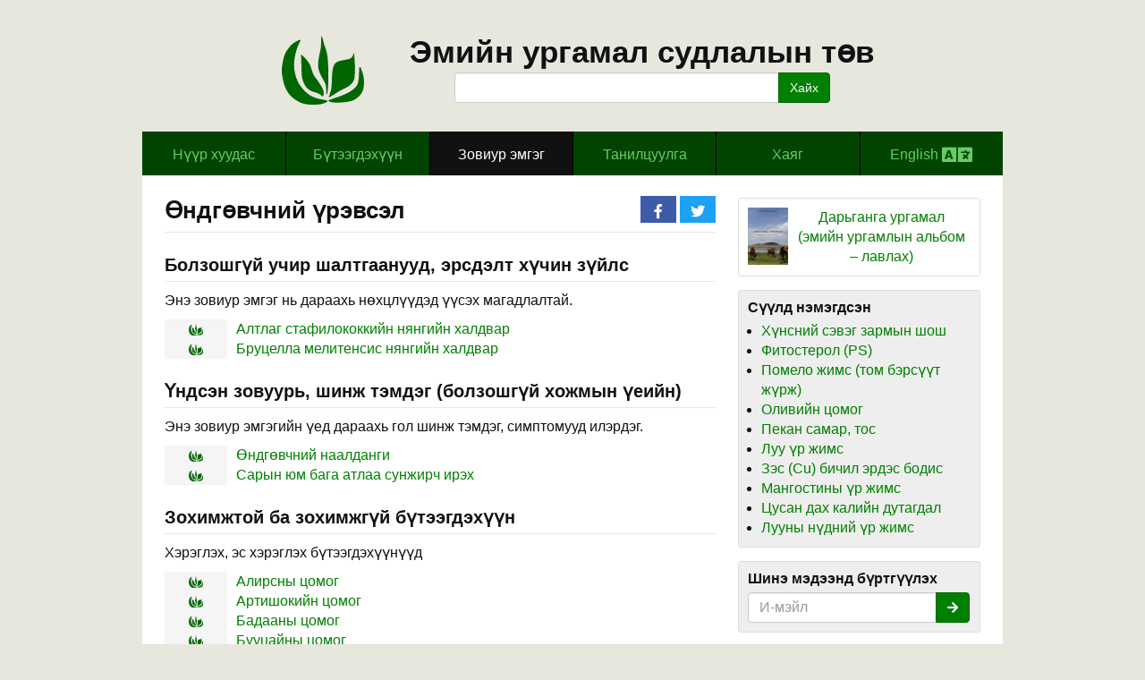

--- FILE ---
content_type: text/html; charset=UTF-8
request_url: https://urgamal.com/syndrome/undguvchnii-urevsel.html
body_size: 9597
content:
<!DOCTYPE html>
<html lang="mn">

<head>
<meta http-equiv="Content-Type" content="text/html; charset=UTF-8" />
<meta name="viewport" content="width=device-width, initial-scale=1, maximum-scale=1, user-scalable=no">

<title>Өндгөвчний үрэвсэл | Эмийн ургамал судлалын төв</title>

<link rel="icon" href="https://urgamal.com/images/logo-bg.png" />
<meta property="og:image" content="https://urgamal.com/images/logo-bg.png" />
<meta property="og:title" content="Өндгөвчний үрэвсэл | Эмийн ургамал судлалын төв" />
<meta name="twitter:card" content="summary_large_image" />

<link rel="alternate" type="application/rss+xml" title="Эмийн ургамал судлалын төв RSS Feed" href="https://urgamal.com/feed/" />
<link rel="pingback" href="https://urgamal.com/xmlrpc.php" />
<meta property="fb:page_id" content="138098496269797" />

<script>
	var _gaq = _gaq || [];
	_gaq.push(['_setAccount', 'UA-4944049-1']);
	_gaq.push(['_trackPageview']);

	(function() {
		var ga = document.createElement('script'); ga.type = 'text/javascript'; ga.async = true;
		ga.src = ('https:' == document.location.protocol ? 'https://ssl' : 'http://www') + '.google-analytics.com/ga.js';
		var s = document.getElementsByTagName('script')[0]; s.parentNode.insertBefore(ga, s);
	})();
</script>

<meta name='robots' content='max-image-preview:large' />
<link rel='stylesheet' id='wp-block-library-css' href='https://urgamal.com/wp-includes/css/dist/block-library/style.min.css?ver=6.3.2' type='text/css' media='all' />
<style id='classic-theme-styles-inline-css' type='text/css'>
/*! This file is auto-generated */
.wp-block-button__link{color:#fff;background-color:#32373c;border-radius:9999px;box-shadow:none;text-decoration:none;padding:calc(.667em + 2px) calc(1.333em + 2px);font-size:1.125em}.wp-block-file__button{background:#32373c;color:#fff;text-decoration:none}
</style>
<style id='global-styles-inline-css' type='text/css'>
body{--wp--preset--color--black: #000000;--wp--preset--color--cyan-bluish-gray: #abb8c3;--wp--preset--color--white: #ffffff;--wp--preset--color--pale-pink: #f78da7;--wp--preset--color--vivid-red: #cf2e2e;--wp--preset--color--luminous-vivid-orange: #ff6900;--wp--preset--color--luminous-vivid-amber: #fcb900;--wp--preset--color--light-green-cyan: #7bdcb5;--wp--preset--color--vivid-green-cyan: #00d084;--wp--preset--color--pale-cyan-blue: #8ed1fc;--wp--preset--color--vivid-cyan-blue: #0693e3;--wp--preset--color--vivid-purple: #9b51e0;--wp--preset--gradient--vivid-cyan-blue-to-vivid-purple: linear-gradient(135deg,rgba(6,147,227,1) 0%,rgb(155,81,224) 100%);--wp--preset--gradient--light-green-cyan-to-vivid-green-cyan: linear-gradient(135deg,rgb(122,220,180) 0%,rgb(0,208,130) 100%);--wp--preset--gradient--luminous-vivid-amber-to-luminous-vivid-orange: linear-gradient(135deg,rgba(252,185,0,1) 0%,rgba(255,105,0,1) 100%);--wp--preset--gradient--luminous-vivid-orange-to-vivid-red: linear-gradient(135deg,rgba(255,105,0,1) 0%,rgb(207,46,46) 100%);--wp--preset--gradient--very-light-gray-to-cyan-bluish-gray: linear-gradient(135deg,rgb(238,238,238) 0%,rgb(169,184,195) 100%);--wp--preset--gradient--cool-to-warm-spectrum: linear-gradient(135deg,rgb(74,234,220) 0%,rgb(151,120,209) 20%,rgb(207,42,186) 40%,rgb(238,44,130) 60%,rgb(251,105,98) 80%,rgb(254,248,76) 100%);--wp--preset--gradient--blush-light-purple: linear-gradient(135deg,rgb(255,206,236) 0%,rgb(152,150,240) 100%);--wp--preset--gradient--blush-bordeaux: linear-gradient(135deg,rgb(254,205,165) 0%,rgb(254,45,45) 50%,rgb(107,0,62) 100%);--wp--preset--gradient--luminous-dusk: linear-gradient(135deg,rgb(255,203,112) 0%,rgb(199,81,192) 50%,rgb(65,88,208) 100%);--wp--preset--gradient--pale-ocean: linear-gradient(135deg,rgb(255,245,203) 0%,rgb(182,227,212) 50%,rgb(51,167,181) 100%);--wp--preset--gradient--electric-grass: linear-gradient(135deg,rgb(202,248,128) 0%,rgb(113,206,126) 100%);--wp--preset--gradient--midnight: linear-gradient(135deg,rgb(2,3,129) 0%,rgb(40,116,252) 100%);--wp--preset--font-size--small: 13px;--wp--preset--font-size--medium: 20px;--wp--preset--font-size--large: 36px;--wp--preset--font-size--x-large: 42px;--wp--preset--spacing--20: 0.44rem;--wp--preset--spacing--30: 0.67rem;--wp--preset--spacing--40: 1rem;--wp--preset--spacing--50: 1.5rem;--wp--preset--spacing--60: 2.25rem;--wp--preset--spacing--70: 3.38rem;--wp--preset--spacing--80: 5.06rem;--wp--preset--shadow--natural: 6px 6px 9px rgba(0, 0, 0, 0.2);--wp--preset--shadow--deep: 12px 12px 50px rgba(0, 0, 0, 0.4);--wp--preset--shadow--sharp: 6px 6px 0px rgba(0, 0, 0, 0.2);--wp--preset--shadow--outlined: 6px 6px 0px -3px rgba(255, 255, 255, 1), 6px 6px rgba(0, 0, 0, 1);--wp--preset--shadow--crisp: 6px 6px 0px rgba(0, 0, 0, 1);}:where(.is-layout-flex){gap: 0.5em;}:where(.is-layout-grid){gap: 0.5em;}body .is-layout-flow > .alignleft{float: left;margin-inline-start: 0;margin-inline-end: 2em;}body .is-layout-flow > .alignright{float: right;margin-inline-start: 2em;margin-inline-end: 0;}body .is-layout-flow > .aligncenter{margin-left: auto !important;margin-right: auto !important;}body .is-layout-constrained > .alignleft{float: left;margin-inline-start: 0;margin-inline-end: 2em;}body .is-layout-constrained > .alignright{float: right;margin-inline-start: 2em;margin-inline-end: 0;}body .is-layout-constrained > .aligncenter{margin-left: auto !important;margin-right: auto !important;}body .is-layout-constrained > :where(:not(.alignleft):not(.alignright):not(.alignfull)){max-width: var(--wp--style--global--content-size);margin-left: auto !important;margin-right: auto !important;}body .is-layout-constrained > .alignwide{max-width: var(--wp--style--global--wide-size);}body .is-layout-flex{display: flex;}body .is-layout-flex{flex-wrap: wrap;align-items: center;}body .is-layout-flex > *{margin: 0;}body .is-layout-grid{display: grid;}body .is-layout-grid > *{margin: 0;}:where(.wp-block-columns.is-layout-flex){gap: 2em;}:where(.wp-block-columns.is-layout-grid){gap: 2em;}:where(.wp-block-post-template.is-layout-flex){gap: 1.25em;}:where(.wp-block-post-template.is-layout-grid){gap: 1.25em;}.has-black-color{color: var(--wp--preset--color--black) !important;}.has-cyan-bluish-gray-color{color: var(--wp--preset--color--cyan-bluish-gray) !important;}.has-white-color{color: var(--wp--preset--color--white) !important;}.has-pale-pink-color{color: var(--wp--preset--color--pale-pink) !important;}.has-vivid-red-color{color: var(--wp--preset--color--vivid-red) !important;}.has-luminous-vivid-orange-color{color: var(--wp--preset--color--luminous-vivid-orange) !important;}.has-luminous-vivid-amber-color{color: var(--wp--preset--color--luminous-vivid-amber) !important;}.has-light-green-cyan-color{color: var(--wp--preset--color--light-green-cyan) !important;}.has-vivid-green-cyan-color{color: var(--wp--preset--color--vivid-green-cyan) !important;}.has-pale-cyan-blue-color{color: var(--wp--preset--color--pale-cyan-blue) !important;}.has-vivid-cyan-blue-color{color: var(--wp--preset--color--vivid-cyan-blue) !important;}.has-vivid-purple-color{color: var(--wp--preset--color--vivid-purple) !important;}.has-black-background-color{background-color: var(--wp--preset--color--black) !important;}.has-cyan-bluish-gray-background-color{background-color: var(--wp--preset--color--cyan-bluish-gray) !important;}.has-white-background-color{background-color: var(--wp--preset--color--white) !important;}.has-pale-pink-background-color{background-color: var(--wp--preset--color--pale-pink) !important;}.has-vivid-red-background-color{background-color: var(--wp--preset--color--vivid-red) !important;}.has-luminous-vivid-orange-background-color{background-color: var(--wp--preset--color--luminous-vivid-orange) !important;}.has-luminous-vivid-amber-background-color{background-color: var(--wp--preset--color--luminous-vivid-amber) !important;}.has-light-green-cyan-background-color{background-color: var(--wp--preset--color--light-green-cyan) !important;}.has-vivid-green-cyan-background-color{background-color: var(--wp--preset--color--vivid-green-cyan) !important;}.has-pale-cyan-blue-background-color{background-color: var(--wp--preset--color--pale-cyan-blue) !important;}.has-vivid-cyan-blue-background-color{background-color: var(--wp--preset--color--vivid-cyan-blue) !important;}.has-vivid-purple-background-color{background-color: var(--wp--preset--color--vivid-purple) !important;}.has-black-border-color{border-color: var(--wp--preset--color--black) !important;}.has-cyan-bluish-gray-border-color{border-color: var(--wp--preset--color--cyan-bluish-gray) !important;}.has-white-border-color{border-color: var(--wp--preset--color--white) !important;}.has-pale-pink-border-color{border-color: var(--wp--preset--color--pale-pink) !important;}.has-vivid-red-border-color{border-color: var(--wp--preset--color--vivid-red) !important;}.has-luminous-vivid-orange-border-color{border-color: var(--wp--preset--color--luminous-vivid-orange) !important;}.has-luminous-vivid-amber-border-color{border-color: var(--wp--preset--color--luminous-vivid-amber) !important;}.has-light-green-cyan-border-color{border-color: var(--wp--preset--color--light-green-cyan) !important;}.has-vivid-green-cyan-border-color{border-color: var(--wp--preset--color--vivid-green-cyan) !important;}.has-pale-cyan-blue-border-color{border-color: var(--wp--preset--color--pale-cyan-blue) !important;}.has-vivid-cyan-blue-border-color{border-color: var(--wp--preset--color--vivid-cyan-blue) !important;}.has-vivid-purple-border-color{border-color: var(--wp--preset--color--vivid-purple) !important;}.has-vivid-cyan-blue-to-vivid-purple-gradient-background{background: var(--wp--preset--gradient--vivid-cyan-blue-to-vivid-purple) !important;}.has-light-green-cyan-to-vivid-green-cyan-gradient-background{background: var(--wp--preset--gradient--light-green-cyan-to-vivid-green-cyan) !important;}.has-luminous-vivid-amber-to-luminous-vivid-orange-gradient-background{background: var(--wp--preset--gradient--luminous-vivid-amber-to-luminous-vivid-orange) !important;}.has-luminous-vivid-orange-to-vivid-red-gradient-background{background: var(--wp--preset--gradient--luminous-vivid-orange-to-vivid-red) !important;}.has-very-light-gray-to-cyan-bluish-gray-gradient-background{background: var(--wp--preset--gradient--very-light-gray-to-cyan-bluish-gray) !important;}.has-cool-to-warm-spectrum-gradient-background{background: var(--wp--preset--gradient--cool-to-warm-spectrum) !important;}.has-blush-light-purple-gradient-background{background: var(--wp--preset--gradient--blush-light-purple) !important;}.has-blush-bordeaux-gradient-background{background: var(--wp--preset--gradient--blush-bordeaux) !important;}.has-luminous-dusk-gradient-background{background: var(--wp--preset--gradient--luminous-dusk) !important;}.has-pale-ocean-gradient-background{background: var(--wp--preset--gradient--pale-ocean) !important;}.has-electric-grass-gradient-background{background: var(--wp--preset--gradient--electric-grass) !important;}.has-midnight-gradient-background{background: var(--wp--preset--gradient--midnight) !important;}.has-small-font-size{font-size: var(--wp--preset--font-size--small) !important;}.has-medium-font-size{font-size: var(--wp--preset--font-size--medium) !important;}.has-large-font-size{font-size: var(--wp--preset--font-size--large) !important;}.has-x-large-font-size{font-size: var(--wp--preset--font-size--x-large) !important;}
.wp-block-navigation a:where(:not(.wp-element-button)){color: inherit;}
:where(.wp-block-post-template.is-layout-flex){gap: 1.25em;}:where(.wp-block-post-template.is-layout-grid){gap: 1.25em;}
:where(.wp-block-columns.is-layout-flex){gap: 2em;}:where(.wp-block-columns.is-layout-grid){gap: 2em;}
.wp-block-pullquote{font-size: 1.5em;line-height: 1.6;}
</style>
<link rel='stylesheet' id='seeds-bootstrap-css' href='https://urgamal.com/wp-content/themes/seeds/css/bootstrap.css?ver=1571847476' type='text/css' media='all' />
<link rel='stylesheet' id='seeds-style-css' href='https://urgamal.com/wp-content/themes/seeds/css/style.css?ver=1763387287' type='text/css' media='all' />
<link rel='stylesheet' id='seeds-fa-css' href='https://urgamal.com/images/fontawesome/css/all.min.css' type='text/css' media='all' />
<script type='text/javascript' src='https://urgamal.com/wp-includes/js/jquery/jquery.min.js?ver=3.7.0' id='jquery-core-js'></script>
<link rel="https://api.w.org/" href="https://urgamal.com/wp-json/" /><link rel="alternate" type="application/json" href="https://urgamal.com/wp-json/wp/v2/posts/1342" /><link rel="EditURI" type="application/rsd+xml" title="RSD" href="https://urgamal.com/xmlrpc.php?rsd" />
<meta name="generator" content="WordPress 6.3.2" />
<link rel="canonical" href="https://urgamal.com/syndrome/undguvchnii-urevsel.html" />
<link rel='shortlink' href='https://urgamal.com/?p=1342' />
<link rel="alternate" type="application/json+oembed" href="https://urgamal.com/wp-json/oembed/1.0/embed?url=https%3A%2F%2Furgamal.com%2Fsyndrome%2Fundguvchnii-urevsel.html" />
<link rel="alternate" type="text/xml+oembed" href="https://urgamal.com/wp-json/oembed/1.0/embed?url=https%3A%2F%2Furgamal.com%2Fsyndrome%2Fundguvchnii-urevsel.html&#038;format=xml" />
<style>
    #nav i.fa { font-size: 1.7em; line-height: 0.8em; vertical-align: top; }
</style>
</head>

<body>

<div id="main" class="container main singular">

<div id="header" class="row hidden-print">
    <div class="col-md-3 logo">
        <a href="/"><img class="logo" src="/images/logo.svg" width="92" height="77" alt="Logo" /></a>
    </div>
    <div class="col-md-9 col-lg-8 text">
        <a href="/">Эмийн ургамал судлалын төв</a>
        <div class="searchform">
<form class="form-group" method="get" action="/">
    <div class="input-group">
        <input class="form-control s" type="text" value="" name="s">
        <div class="input-group-btn">
            <button class="btn btn-primary" type="submit">Хайх</button>
        </div>
    </div>
</form>
</div>
    </div>
</div> <!--header-->

<!--sep-->

<div id="nav" class="row hidden-print">
<ul>

<li class='col-xs-6 col-sm-4 col-md-2 '><a href='/'>Hүүр хуудас</a></li>
<li class='col-xs-6 col-sm-4 col-md-2 '><a href='/product/'>Бүтээгдэхүүн</a></li>
<li class='col-xs-6 col-sm-4 col-md-2 active'><a href='/syndrome/'>Зовиур эмгэг</a></li>
<li class='col-xs-6 col-sm-4 col-md-2 '><a href='/about/'>Танилцуулга</a></li>
<li class='col-xs-6 col-sm-4 col-md-2 '><a href='/contact/'>Хаяг</a></li>
<li class='col-xs-6 col-sm-4 col-md-2 '><a href='?lang=en'>English <i class="fa fa-language"></i></a></li>
</ul>
</div><!--nav-->

<!--sep-->

<div class="content row">



<div class="content-main col-lg-8">

    <article class="post article">
        <div class="social-share">
        <a class="facebook" href="https://www.facebook.com/sharer.php?u=https%3A%2F%2Furgamal.com%2Fsyndrome%2Fundguvchnii-urevsel.html" title="Хуваалцах" rel="noopener" target="_blank"><i class="fab fa-facebook-f"></i></a>
        <a class="twitter" href="https://twitter.com/intent/tweet?url=https%3A%2F%2Furgamal.com%2Fsyndrome%2Fundguvchnii-urevsel.html&text=%D3%A8%D0%BD%D0%B4%D0%B3%D3%A9%D0%B2%D1%87%D0%BD%D0%B8%D0%B9+%D2%AF%D1%80%D1%8D%D0%B2%D1%81%D1%8D%D0%BB" title="Жиргэх" rel="noopener" target="_blank"><i class="fab fa-twitter"></i></a>
    </div>        <h1 id="post-1342">Өндгөвчний үрэвсэл</h1>
		<p class="postmetadata"></p>
<h2 class="section">Болзошгүй учир шалтгаанууд, эрсдэлт хүчин зүйлс</h2>
<p>Энэ зовиур эмгэг нь дараахь нөхцлүүдэд үүсэх магадлалтай.</p>
<ul class="rating-list">
<li><span class="rating"><img width="16" src="/images/logo.png" /></span> <a href="https://urgamal.com/syndrome/staphylococcus-aureus-infection.html" rel="bookmark">Алтлаг стафилококкийн нянгийн халдвар</a></li>
<li><span class="rating"><img width="16" src="/images/logo.png" /></span> <a href="https://urgamal.com/syndrome/brucella-melitensis.html" rel="bookmark">Бруцелла мелитенсис нянгийн халдвар</a></li>
</ul>

<h2 class="section">Үндсэн зовуурь, шинж тэмдэг (болзошгүй хожмын үеийн)</h2>
<p>Энэ зовиур эмгэгийн үед дараахь гол шинж тэмдэг, симптомууд илэрдэг.</p>
<ul class="rating-list">
<li><span class="rating"><img width="16" src="/images/logo.png" /></span> <a href="https://urgamal.com/syndrome/ovarian-adhesions.html" rel="bookmark">Өндгөвчний наалданги</a></li>
<li><span class="rating"><img width="16" src="/images/logo.png" /></span> <a href="https://urgamal.com/syndrome/light-and-prolonged-menstruation.html" rel="bookmark">Сарын юм бага атлаа сунжирч ирэх</a></li>
</ul>

<h2 class="section">Зохимжтой ба зохимжгүй бүтээгдэхүүн</h2>
<p>Хэрэглэх, эс хэрэглэх бүтээгдэхүүнүүд</p>
<ul class="rating-list">
<li><span class="rating"><img width="16" src="/images/logo.png" /></span> <a href="https://urgamal.com/product/herbal-composite-formula-including-cowberry.html" rel="bookmark">Алирсны цомог</a></li>
<li><span class="rating"><img width="16" src="/images/logo.png" /></span> <a href="https://urgamal.com/product/herbal-blend-including-globe-artichoke.html" rel="bookmark">Артишокийн цомог</a></li>
<li><span class="rating"><img width="16" src="/images/logo.png" /></span> <a href="https://urgamal.com/product/herbal-blend-including-leather-bergenia.html" rel="bookmark">Бадааны цомог</a></li>
<li><span class="rating"><img width="16" src="/images/logo.png" /></span> <a href="https://urgamal.com/product/herbal-formula-including-spinach.html" rel="bookmark">Бууцайны цомог</a></li>
<li><span class="rating"><img width="16" src="/images/logo.png" /></span> <a href="https://urgamal.com/product/herbal-formulas-including-snow-lotus-saw-wort.html" rel="bookmark">Вансэмбэрүүний цомог</a></li>
<li><span class="rating"><img width="16" src="/images/logo.png" /></span> <a href="https://urgamal.com/product/silverweed.html" rel="bookmark">Галуун гичгэнэ</a> <i class="fa fa-check-circle" data-tt="av"></i></li>
<li><span class="rating"><img width="16" src="/images/logo.png" /></span> <a href="https://urgamal.com/product/seaweeds.html" rel="bookmark">Далайн байцаа</a></li>
<li><span class="rating"><img width="16" src="/images/logo.png" /></span> <a href="https://urgamal.com/product/foursplit-rhodiola-rt-rq.html" rel="bookmark">Дөрвөлсөн мүгэз /регомбо/</a></li>
<li><span class="rating"><img width="16" src="/images/logo.png" /></span> <a href="https://urgamal.com/product/magnificent-pink.html" rel="bookmark">Жавхаалаг башир (юмдүүжин)</a></li>
<li><span class="rating"><img width="16" src="/images/logo.png" /></span> <a href="https://urgamal.com/product/herbal-blend-including-puncture-vine.html" rel="bookmark">Зангууны цомог</a></li>
<li><span class="rating"><img width="16" src="/images/logo.png" /></span> <a href="https://urgamal.com/product/linden-flowers.html" rel="bookmark">Зөөлөн цагаан модны цэцэг</a></li>
<li><span class="rating"><img width="16" src="/images/logo.png" /></span> <a href="https://urgamal.com/product/hop-cones.html" rel="bookmark">Зөрөгцэцэг</a></li>
<li><span class="rating"><img width="16" src="/images/logo.png" /></span> <a href="https://urgamal.com/product/aloe-vera.html" rel="bookmark">Зуун наст (зууннаст)</a></li>
<li><span class="rating"><img width="16" src="/images/logo.png" /></span> <a href="https://urgamal.com/product/greater-celandine.html" rel="bookmark">Их шүүдэргэнэ</a> <i class="fa fa-check-circle" data-tt="av"></i></li>
<li><span class="rating"><img width="16" src="/images/logo.png" /></span> <a href="https://urgamal.com/product/bird-cherry.html" rel="bookmark">Монос (мойл)</a></li>
<li><span class="rating"><img width="16" src="/images/logo.png" /><img width="16" src="/images/logo.png" /><img width="16" src="/images/logo.png" /></span> <a href="https://urgamal.com/product/white-clover-leaf-and-flowers.html" rel="bookmark">Мөлхөө хошоонгор</a></li>
<li><span class="rating"><img width="16" src="/images/logo.png" /></span> <a href="https://urgamal.com/product/herbal-blend-including-sandy-everlasting.html" rel="bookmark">Мөнхцэцгийн цомог</a></li>
<li><span class="rating"><img width="16" src="/images/logo.png" /></span> <a href="https://urgamal.com/product/tiger-lily-buds-and-bulbs.html" rel="bookmark">Одой сараана</a></li>
<li><span class="rating"><img width="16" src="/images/logo.png" /></span> <a href="https://urgamal.com/product/greater-celandine-oil.html" rel="bookmark">Оливтой шүүдэргэнийн тос</a></li>
<li><span class="rating"><img width="16" src="/images/logo.png" /><img width="16" src="/images/logo.png" /></span> <a href="https://urgamal.com/product/fetid-dragonhead.html" rel="bookmark">Өмхий шимэлдэг</a> <i class="fa fa-check-circle" data-tt="av"></i></li>
<li><span class="rating"><img width="16" src="/images/logo.png" /><img width="16" src="/images/logo.png" /></span> <a href="https://urgamal.com/product/bergen-crass-folia.html" rel="bookmark">Пагдгар бадаан</a></li>
<li><span class="rating"><img width="16" src="/images/logo.png" /></span> <a href="https://urgamal.com/product/gray-alder.html" rel="bookmark">Саарал нүргэс</a></li>
<li><span class="rating"><img width="16" src="/images/logo.png" /></span> <a href="https://urgamal.com/product/herbal-blend-including-tiger-lily.html" rel="bookmark">Сараанын цомог</a></li>
<li><span class="rating"><img width="16" src="/images/logo.png" /></span> <a href="https://urgamal.com/product/raspberry-leaf.html" rel="bookmark">Сахалины бөөрөлзгөнө</a> <i class="fa fa-check-circle" data-tt="av"></i></li>
<li><span class="rating"><img width="16" src="/images/logo.png" /></span> <a href="https://urgamal.com/product/siberian-nitraria-fruits-and-leaf.html" rel="bookmark">Сибирь хармагны үр жимс</a></li>
<li><span class="rating"><img width="16" src="/images/logo.png" /></span> <a href="https://urgamal.com/product/herbal-formula-including-yarrow.html" rel="bookmark">Төлөгчийн цомог</a></li>
<li><span class="rating"><img width="16" src="/images/logo.png" /></span> <a href="https://urgamal.com/product/pasque-flower.html" rel="bookmark">Турчаниновын яргуй</a> <i class="fa fa-check-circle" data-tt="av"></i></li>
<li><span class="rating"><img width="16" src="/images/logo.png" /></span> <a href="https://urgamal.com/product/jujube.html" rel="bookmark">Улаан чавганы үр жимс</a></li>
<li><span class="rating"><img width="16" src="/images/logo.png" /></span> <a href="https://urgamal.com/product/foxtail-like-sophora-root.html" rel="bookmark">Үнэгэн сүүлхэй лидэр</a></li>
<li><span class="rating"><img width="16" src="/images/logo.png" /></span> <a href="https://urgamal.com/product/woolly-panzeria-aeroparts.html" rel="bookmark">Үсхий нохойн хэл (тэмээн ангалзуур)</a> <i class="fa fa-check-circle" data-tt="av"></i></li>
<li><span class="rating"><img width="16" src="/images/logo.png" /><img width="16" src="/images/logo.png" /></span> <a href="https://urgamal.com/product/herbal-formula-including-blackcurrant.html" rel="bookmark">Үхрийн нүдний цомог</a></li>
<li><span class="rating"><img width="16" src="/images/logo.png" /><img width="16" src="/images/logo.png" /><img width="16" src="/images/logo.png" /></span> <a href="https://urgamal.com/product/juniper-berry.html" rel="bookmark">Хонин арц</a></li>
<li><span class="rating"><img width="16" src="/images/logo.png" /></span> <a href="https://urgamal.com/product/herbal-formula-including-fireweed.html" rel="bookmark">Хөвөнтийн цомог</a></li>
<li><span class="rating"><img width="16" src="/images/logo.png" /><img width="16" src="/images/logo.png" /><img width="16" src="/images/logo.png" /></span> <a href="https://urgamal.com/product/field-pennycress.html" rel="bookmark">Хөдөөний бираага</a></li>
<li><span class="rating"><img width="16" src="/images/logo.png" /><img width="16" src="/images/logo.png" /></span> <a href="https://urgamal.com/product/white-deadnettle-aeroparts.html" rel="bookmark">Цагаан маж</a></li>
<li><span class="rating"><img width="16" src="/images/logo.png" /></span> <a href="https://urgamal.com/product/herbal-formulas-including-woolly-panzeria.html" rel="bookmark">Цагаан халгайны цомог</a></li>
<li><span class="rating"><img width="16" src="/images/logo.png" /><img width="16" src="/images/logo.png" /><img width="16" src="/images/logo.png" /></span> <a href="https://urgamal.com/product/iris-rt.html" rel="bookmark">Цахилдаг</a> <i class="fa fa-check-circle" data-tt="av"></i></li>
<li><span class="rating"><img width="16" src="/images/logo.png" /></span> <a href="https://urgamal.com/product/herbal-blend-including-iris.html" rel="bookmark">Цахилдагны цомог</a></li>
<li><span class="rating"><img width="16" src="/images/logo.png" /><img width="16" src="/images/logo.png" /><img width="16" src="/images/logo.png" /></span> <a href="https://urgamal.com/product/herbal-formula-including-angelica-archangelica.html" rel="bookmark">Цооргонын цомог</a></li>
<li><span class="rating"><img width="16" src="/images/logo.png" /></span> <a href="https://urgamal.com/product/licorice-root.html" rel="bookmark">Чихэр өвс</a></li>
<li><span class="rating"><img width="16" src="/images/logo.png" /></span> <a href="https://urgamal.com/product/quaking-aspen.html" rel="bookmark">Чичигнүүр улиангар</a> <i class="fa fa-check-circle" data-tt="av"></i></li>
<li><span class="rating"><img width="16" src="/images/logo.png" /></span> <a href="https://urgamal.com/product/largeleaf-gentian.html" rel="bookmark">Чонын хэл (том навчит дэгд)</a> <i class="fa fa-check-circle" data-tt="av"></i></li>
<li><span class="rating"><img width="16" src="/images/logo.png" /><img width="16" src="/images/logo.png" /><img width="16" src="/images/logo.png" /></span> <a href="https://urgamal.com/product/lupine-clover.html" rel="bookmark">Шошлойрхог хошоонгор</a></li>
<li><span class="rating"><img width="16" src="/images/logo.png" /></span> <a href="https://urgamal.com/product/herbal-blend-including-great-celandine.html" rel="bookmark">Шүүдэргэнийн цомог</a></li>
<li><span class="rating"><img width="16" src="/images/logo.png" /></span> <a href="https://urgamal.com/product/yarrow.html" rel="bookmark">Эгэл төлөгч өвс</a> <i class="fa fa-check-circle" data-tt="av"></i></li>
<li><span class="rating"><img width="16" src="/images/logo.png" /></span> <a href="https://urgamal.com/product/dandelion.html" rel="bookmark">Эмийн багваахай</a> <i class="fa fa-check-circle" data-tt="av"></i></li>
<li><span class="rating"><img width="16" src="/images/logo.png" /></span> <a href="https://urgamal.com/product/fevertree-leaf.html" rel="bookmark">Энхмод</a></li>
<li><span class="rating"><img width="16" src="/images/logo.png" /></span> <a href="https://urgamal.com/product/maize.html" rel="bookmark">Эрдэнэшишийн үр, сахал, тос</a></li>
<li><span class="rating"><img width="16" src="/images/logo.png" /></span> <a href="https://urgamal.com/product/strange-peony-flowers-and-rt.html" rel="bookmark">Ялгуун цээнийн үндэс, согоон сав</a> <i class="fa fa-check-circle" data-tt="av"></i></li>
</ul>

<h2 class="section">Тэмдэглэгээний утга</h2><ul class="rating-list spaced small"><li><span class="rating"><img width="16" src="/images/logo.png" /><img width="16" src="/images/logo.png" /><img width="16" src="/images/logo.png" /></span> <p>Ийм тэмдэг нь эмчилгээний өндөр үр дүнтэй бөгөөд эрдэм шинжилгээний туршилт, судалгаагаар нотлогдсон болохыг илэрхийлнэ.</p></li><li><span class="rating"><img width="16" src="/images/logo.png" /><img width="16" src="/images/logo.png" /></span> <p>Ийм тэмдэг нь хүний биед сайн нөлөөтэй гэдэг нь судалгаагаар нотлогдсон. Гэхдээ бүхэл ургамлын хувьд авч үзвэл 3 одтой бүтээгдэхүүнийг арай гүйцэхгүй аж.</p></li><li><span class="rating"><img width="16" src="/images/logo.png" /></span> <p>Ийм тэмдэг нь эмчилгээ, шим тэжээлийн эерэг үр дүнтэй болохыг илэрхийлнэ. Голдуу ардын уламжлалт практикт олон зуун жилийн турш өргөн хэрэглэгддэг туршлагатай. Туршилтын амьтан дээр судлагдаж сайн нь тогтоогдсон. Өчигдрийн ардын эмчилгээнд хэрэглэдэг байсан эмийн ургамал өнөөдөр шинжлэх ухаанаар нотлогдсон эмчилгээ болдог гэдгийг санаандаа авбал зохино.</p></li><li><span class="rating"><img width="16" src="/images/logo-red.png" /></span> <p>Ийм тэмдэг нь тухайн бүтээгдэхүүнийг хэрэглэх үед, ялангуяа удаан хугацаагаар хэтрүүлэн хэрэглэх үед зарим тохиолдолд үүсэж болзошгүй гаж нөлөөг илэрийлнэ.</p></li><li><span class="rating"><img width="16" src="/images/logo-red.png" /><img width="16" src="/images/logo-red.png" /></span> <p>Ийм тэмдэг нь эмчээр оношлогдсон өвчин, зовуурийн үед тухайн бүтээгдэхүүнийг хэрэглэх нь зохимжгүй гэдгийг илэрхийлнэ.</p></li></ul>
    </article>

		<div class="navigation">
<a href="javascript: history.back()">&laquo; Буцах</a>	</div>


</div><!--content-main-->


<hr class="hidden-lg hidden-print">
<style>
@media (min-width: 992px) { /* screen-lg-min */
    .content-side { position: sticky; top: 1em; }
}
</style>
<div class="content-side col-md-8 col-md-offset-2 col-lg-4 col-lg-offset-0 hidden-print">


<!--div class="sidebox text-center" lang="mn">
Та эмийн ургамлаа өөрөө сонгож мэдэхгүй байгаа бол манай эрүүл мэндийн
асуулгыг бөглөөд илгээнэ үү. Та хариуд нь өөртөө тохирсон
зөвлөмжийг үнэ төлбөргүй авах болно.<br />
<a class="btn btn-primary" style="margin-top: 10px" href="/health-questionnaire/">Эрүүл мэндийн асуулга</a>
</div-->

<div class="sidebox show-lang-mismatch" lang="mn" style="background-color: #fff; text-align:center">
    <a href="/product/dariganga-urgamal.html" style="display: block; float: left; width: 45px">
    <img src="/images/dariganga-urgamal.jpg" style="width: 100%;" alt="Дарьганга ургамал" />
    </a>
    <a style="display: block; margin-left: 50px;" href="/product/dariganga-urgamal.html">
        Дарьганга ургамал<br>
        (эмийн ургамлын альбом – лавлах)
    </a>
    <div class="clearfix"></div>
</div><!--sidebox-->


<div class="sidebox">
<h3 class="widgettitle">Сүүлд нэмэгдсэн</h3>
<ul>
    <li><a href="https://urgamal.com/product/lentils.html">Хүнсний сэвэг зармын шош</a></li>
    <li><a href="https://urgamal.com/product/phytosterols-ps.html">Фитостерол (PS)</a></li>
    <li><a href="https://urgamal.com/product/pomelos-pompelmo.html">Помело жимс (том бэрсүүт жүрж)</a></li>
    <li><a href="https://urgamal.com/product/herbal-formula-including-olive-leaf.html">Оливийн цомог</a></li>
    <li><a href="https://urgamal.com/product/pecan-nuts-and-cold-pressed-pecan-oil.html">Пекан самар, тос</a></li>
    <li><a href="https://urgamal.com/product/dragon-fruit.html">Луу үр жимс</a></li>
    <li><a href="https://urgamal.com/product/copper-cu.html">Зэс (Cu) бичил эрдэс бодис</a></li>
    <li><a href="https://urgamal.com/product/purple-mangosteen-fruit.html">Мангостины үр жимс</a></li>
    <li><a href="https://urgamal.com/product/hypokalaemia.html">Цусан дах калийн дутагдал</a></li>
    <li><a href="https://urgamal.com/product/longan-fruit-dragons-eye.html">Лууны нүдний үр жимс</a></li>
</ul>
</div><!--sidebox-->

<div class="sidebox">
<h3>Шинэ мэдээнд бүртгүүлэх</h3>

<form method="post" class="form-group">
<input type="hidden" value="news_subscription" name="posting">

<div class="input-group">
    <input type="email" value="" name="email" placeholder="И-мэйл" class="form-control">
    <div class="input-group-btn">
        <button class="btn btn-primary" type="submit"> <i class="fa fa-arrow-right"></i></button>
    </div>
</div>
</form>
</div><!--sidebox-->


</div><!--content-side-->


<div class="clear"></div>
</div><!--content-->

<div id="footer" class="row">
    <div class="col-md-6 l">
        <hr class="header-sep">
        Эмийн ургамал судлалын төв © 2026        <br>
        <a href="/contact/">Холбоо барих</a>
        |
        <a href="/feed/">RSS</a>
        |
        Developed by: <a href="https://olzvoi.dev/"><i class="fa fa-code"></i> olzvoi.dev</a>
        <hr class="visible-xs-block visible-sm-block">
    </div>
    <div class="col-md-6 r poem">
            Үүр шөнийн завсар шүүдэр буух навчинд<br>
        Үрэл усан шүүдэрт нь одод гялалзах дэлбээнд<br>
        Үхэлгүй мөнхийн бэлгэдэл Цагаан-Уул цэцгэнд<br>
        Үнэр ялдам агь гангыг эзэгнэнхэн төрлөө би<br>
        <i>&mdash; Б. Явуухулан</i><br>
        <br>
        Бидний эм бидний тойромд байхад<br>
        Бид түүнийг тэнгэрээс хайна<br>
        <i>&mdash; Уильям Шекспир</i>
        </div>
</div><!--footer-->

<!--div style="margin: 15px 0 20px; text-align: center">
    Developed by:
    <img src="https://olzvoi.dev/favicon.png" style="height: 1em; margin-bottom: 0.2em">
    <a href="https://olzvoi.dev/">olzvoi.dev</a>
</div-->


</div><!--main-->

<button class="btn btn-default visible-xs-block menu-toggle"
    onclick="document.body.classList.toggle('menu-show')">
    <span class="fa fa-bars o"></span>
    <span class="fa fa-times x"></span>
</button>

<div style="display:none">Undguvchnii urevsel - Ene zoviur emgeg ni daraahi nuhtsluuded uuseh magadlaltai. - Altlag stafilokokkiin nyangiin haldvar - Brutsyella myelityensis nyangiin haldvar - Ene zoviur emgegiin uyed daraahi gol shinj temdeg, simptomuud ilerdeg. - Undguvchnii naaldangi - Sariin yum baga atlaa sunjirch ireh - Heregleh, es heregleh buteegdehuunuud - Alirsnii tsomog - Artishokiin tsomog - Badaanii tsomog - Buutsainii tsomog - Vansemberuunii tsomog - Galuun gichgene - Dalain baitsaa - Durvulsun mugez /ryegombo/ - Javhaalag bashir (yumduujin) - Zanguunii tsomog - Zuulun tsagaan modnii tsetseg - Zurugtsetseg - Zuun nast (zuunnast) - Ih shuudergene - Monos (moil) - Mulhuu hoshoongor - Munhtsetsgiin tsomog - Odoi saraana - Olivtoi shuudergeniin tos - Umhii shimeldeg - Pagdgar badaan - Saaral nurges - Saraaniin tsomog - Sahalinii buurulzgunu - Sibiri harmagnii ur jims - Tulugchiin tsomog - Turchaninoviin yargui - Ulaan chavganii ur jims - Unegen suulhei lider - Ushii nohoin hel (temeen angalzuur) - Uhriin nudnii tsomog - Honin arts - Huvuntiin tsomog - Huduunii biraaga - TSagaan maj - TSagaan halgainii tsomog - TSahildag - TSahildagnii tsomog - TSoorgoniin tsomog - CHiher uvs - CHichignuur uliangar - CHoniin hel (tom navchit degd) - SHoshloirhog hoshoongor - SHuudergeniin tsomog - Egel tulugch uvs - Emiin bagvaahai - Enhmod - Erdeneshishiin ur, sahal, tos - YAlguun tseeniin undes, sogoon sav - Iim temdeg ni emchilgeenii undur ur duntei buguud erdem shinjilgeenii turshilt, sudalgaagaar notlogdson bolohiig ilerhiilne. - Iim temdeg ni hunii biyed sain nuluutei gedeg ni sudalgaagaar notlogdson. Gehdee buhel urgamliin huvid avch uzvel 3 odtoi buteegdehuuniig arai guitsehgui aj. - Iim temdeg ni emchilgee, shim tejeeliin eyereg ur duntei bolohiig ilerhiilne. Golduu ardiin ulamjlalt praktikt olon zuun jiliin tursh urgun hereglegddeg turshlagatai. Turshiltiin amitan deer sudlagdaj sain ni togtoogdson. Uchigdriin ardiin emchilgeend heregledeg baisan emiin urgamal unuudur shinjleh uhaanaar notlogdson emchilgee boldog gedgiig sanaandaa avbal zohino. - Iim temdeg ni tuhain buteegdehuuniig heregleh uyed, yalanguyaa udaan hugatsaagaar hetruulen heregleh uyed zarim tohioldold uusej bolzoshgui gaj nuluug ileriilne. - Iim temdeg ni emcheer onoshlogdson uvchin, zovuuriin uyed tuhain buteegdehuuniig heregleh ni zohimjgui gedgiig ilerhiilne. - Hunsnii seveg zarmiin shosh - Fitostyerol (PS) - Pomyelo jims (tom bersuut jurj) - Oliviin tsomog - Pyekan samar, tos - Luu ur jims - Zes (Cu) bichil erdes bodis - Mangostinii ur jims - TSusan dah kaliin dutagdal - Luunii nudnii ur jims</div>

<div id="dev-tool" style="display: none;">
<span class="visible-xs">xs</span>
<span class="visible-sm">sm</span>
<span class="visible-md">md</span>
<span class="visible-lg">lg</span>
</div>

<script src="https://urgamal.com/wp-content/themes/seeds/js/bootstrap.min.js"></script>

<script>

+function($) {

$.fn.linkExtend = function() {
    this.click(function(e) {
        if($(e.target).closest('a[href]').length)
            return;
        var a = $(this).closest('.linkExtend').find('a[href]').first(); //.attr('href');
        //console.log('href:', href)
        //if(href)
        //  location.href = href;
        a.trigger();
    });
};

$(function() {
    $('.linkExtend').linkExtend();

    $('div.social-share > a').tooltip({'placement': 'bottom'});

    let tt = {"vm":"Аминдэм, эрдэс бодис","im":"Зургийн эх сурвалж","av":"Байгаа"};

    $('i[data-tt]').tooltip({
        'placement': 'bottom',
        'title': function() {
            return tt[this.getAttribute('data-tt')];
        },
    });
});

$(document.body).toggleClass('developer-mode', !! 0)

}(jQuery);

</script>

</body>
</html>



--- FILE ---
content_type: text/css
request_url: https://urgamal.com/wp-content/themes/seeds/css/style.css?ver=1763387287
body_size: 3018
content:
/*
Theme Name: Seeds
Description: The theme for <a href="https://urgamal.com/">urgamal.com/</a>.
Version: 0.1
*/

html {
	height: 100%;
	overflow-y: scroll;
}

h1, .h1, h2, h3 {
    font-weight: bold;
}

h1, .h1 {
    font-size: 26px;
}

a img {
	border:none;
}
img.alignleft {
	float: left;
	margin-right: 10px;
}

html:lang(mn) [lang]:not([lang="mn"]):not(.show-lang-mismatch),
html:lang(en) [lang]:not([lang="en"]):not(.show-lang-mismatch) {
    display: none;
}

.no-css {
    display: none;
}

.btn {
    font-size: inherit;
}

.form-control {
    font-size: inherit;
}
.radio label, .checkbox label {
    padding-left: 25px;
}
.radio input[type="radio"], .radio-inline input[type="radio"],
.checkbox input[type="checkbox"], .checkbox-inline input[type="checkbox"] {
    margin-left: -25px;
}
input[type="radio"], input[type="checkbox"] {
    margin-top: 3px;
}

a, .al {
	text-decoration: none;
	color: green;
}
a:hover, .al:hover, a:hover .al {
	text-decoration: underline;
}

.post {
    margin-bottom: 20px;
    position: relative;
}
.post.pod.detailed {
    clear: both;
    border-bottom: 1px solid #ddd;
}
.post.pod.detailed > a.thumbnail {
    float: left;
    margin: 0 15px 0 0;
}
.post.pod.detailed > a.thumbnail, .post.pod.detailed > p.postmetadata {
    margin-bottom: 15px;
}
.post.pod > a.thumbnail > img {
    object-fit: cover;
}
.post.pod.detailed > a.thumbnail > img {
    width: 75px;
    height: 75px;
}
.post.pod.compact > a.thumbnail {
    margin-bottom: 5px;
}
.post.pod.compact > a.thumbnail > img {
    width: 100%;
    height: 150px;
}
.post.pod.compact > a.thumbnail > img.placeholder {
    object-fit: contain;
}
.post.pod.compact > h2,
.post.pod.compact > h3 {
    text-align: center;
    overflow: hidden;
    white-space: nowrap;
    text-overflow: ellipsis;
    margin: 0;
}
.post.pod.compact > a.post-edit-link {
    position: absolute;
    right: 15px;
    top: 0px;
}
.post.pod > a.thumbnail > img.placeholder {
    padding: 15px;
    background-color: #004400;
}
@media (min-width: 768px) { /* screen-md-min */
    .post.pod.detailed > a.thumbnail > img {
        width: 150px;
        height: 150px;
    }
}
.post.pod > h2,
.post.pod > h3 {
    padding-top: 5px;
}
@media (min-width: 480px) { /* screen-sm-min */
    .content-main, .content-side {
        padding: 0 25px;
    }
}
@media (min-width: 992px) { /* screen-lg-min */
    .content-main:not(.content-main-wide) {
        padding-right: 0;
    }
}
.content {
    padding-top: 25px;
}
.content-main p,
.content-main ul,
.content-main ol,
.content-main h2,
.content-main h3,
.content-main h4 {
	margin-bottom: 10px;
}
.content-main h1,
.content-main figure,
.content-main p.extra {
    margin-bottom: 20px;
}
.content-main h1 {
    border-bottom: 1px solid #e6e7ee;
    padding-bottom: 10px;
    margin-top: 0;
}
.content-main-wide h1 {
    font-weight: normal;
    text-align: center;
}
.content-main figure {
    height: 0;
    padding-top: 50%;
    position: relative;
    margin-top: -21px;
}
.content-main figure > img {
    position: absolute;
    top: 0;
    width: 100%;
    height: 100%;
    object-fit: cover;
}
.content-main p.icon-gallery {
    font-size: 30px;
    text-align-last: justify;
    white-space: nowrap;
    overflow: hidden;
}
@media (min-width: 768px) { /* screen-md-min */
    .content-main p.icon-gallery {
        font-size: 40px;
        margin: 35px;
    }
}

.content-main h2 {
	font-size: 20px;
}
.content-main h3 {
	font-size: 18px;
}
.content-main p.extra {
	text-align: right;
	font-size: 14px;
}
.content-main figure + p.extra {
    margin-top: -10px;
}
.content-main h2.section {
    border-bottom: 1px solid #e6e7ee;
    padding-bottom: 7px;
    margin-bottom: 10px;
    margin-top: 25px;
}
.content-main > .alert {
    margin-top: 20px;
    padding-left: 45px;
}
.content-main > .alert .fa {
    margin-left: -30px;
    margin-right: 10px;
}
div.search .post h2 {
	font-weight: normal;
}

em.search-term {
	font-style: inherit;
	font-weight: bold;
}

.content-main ol {
	margin-left: 25px;
}

.content-main .p li {
	margin-bottom: 10px;
}

.content-main ul {
	margin-left: 20px;
}
.content-main ul li.empty, .content-main ul li.empty a {
	color: #666;
}

.content-main.health-questionnaire .post {
    text-align: justify;
}
.content-main.health-questionnaire form .tooltip {
    font-size: inherit;
}
@media (min-width: 768px) { /* screen-md-min */
    .content-main.health-questionnaire .post {
        column-count: 2;
        column-gap: 30px;
    }
}

.postmetadata {
	font-size: 14px;
	color: #003300;
}
@media (min-width: 480px) { /* screen-sm-min */
    .postmetadata {
        margin-left: 120px;
        text-align: right;
    }
}
.content-side h3 {
	font-size: inherit;
	margin-bottom: 7px;
}

body {
	background-color: #E7E7DE;
	text-align: center;
    color: #111;
}
body > .alert {
    margin-top: 0;
    border: none;
    border-radius: 0;
}
@media (min-width: 480px) { /* screen-sm-min */
    body {
        font-size: 16px;
    }
    body > .alert {
        margin-top: 25px;
    }
}

.clear {
	clear: both;
}

ul {
    padding-left: 0;
}

#main {
    text-align: left;
    background-color: #E7E7DE;
}

#header {
    margin-top: 25px;
    margin-bottom: 20px;
    text-align: center;
}
#header a {
    color: inherit;
}
#header .text a {
    display: block;
    font-size: 26px;
    font-weight: bold;
    line-height: 1em;
    margin-top: 0.5em;
}
#header .logo img {
    display: inline-block;
    vertical-align: middle;
}
#header .searchform .form-group {
    display: block;
    margin: 0.4em auto 0;
    width: 100%;
}

@media (min-width: 768px) { /* screen-md-min */
    #header {
        margin-top: 40px;
        margin-bottom: 30px;
    }
    #header.row div[class*="col-"] {
        padding: 0;
    }
    #header.row {
        margin-left: 0;
        margin-right: 0;
    }
    #header .text a {
        font-size: 35px;
        margin-top: 0;
    }
    #header .poem {
        text-align: right;
    }
    #header .searchform .form-group {
        width: 420px;
    }
}
@media (min-width: 992px) { /* screen-lg-min */
    #header .logo {
        text-align: right;
    }
}

@media (max-width: 767px) { /* screen-sm-max */
    #header .logo img {
        width: 50px;
        height: auto;
    }
}

.poems {
    margin-bottom: 1em;
}
.poem {
    white-space: nowrap;
    font-size: smaller;
}
.poem > i {
    display: inline-block;
    margin-top: 0.4em;
}

.content {
	padding-bottom: 50px;
	background-color: white;
}
.content-main {
	width-off: 470px;
	padding-off: 15px 20px 15px 20px;
	float-off: left;
	font-size-off: 14px;
}

.content-main-wide {
	width: auto;
	float: none;
}


.content-side {
	padding-off: 15px 20px 0px 0px;
	width-off: 210px;
	float-off: right;
}
.content-side .sidebox {
	margin: 0 0 15px 0;
	padding: 10px;
	border: 1px solid #ddd;
	background-color: #eee;
    border-radius: 3px;
}

.content-side .sidebox h3 {
    margin-top: 0;
}

.content-side ul {
	margin-left: 15px;
	margin-bottom: 0;
}

.sidebox .form-group {
    margin: 0;
}

.form-group .btn {
    font-size: 14px;
}

.content-main .searchform {
    padding: 20px 0;
    max-width: 500px;
    margin: 0 auto;
}

/* nav */

#nav {
	background-color: #004400;
	position: relative;
	overflow: hidden;
}
#nav ul {
	list-style-image: none;
	list-style: none;
    padding: 0;
    margin-bottom: 0;
}
#nav ul > li[class*="col-"] {
    padding: 0;
}
#nav li a {
	padding: 15px 5px 12px;
	color: #66cc66; /* 679865 */
	text-decoration: none;
	display: block;
	overflow: hidden;
	display: block;
    text-align: center;
}
#nav li a:hover, #nav li.active a {
	background-color: #111;
	color: #fff;
}

@media (min-width: 480px) { /* screen-sm-min */
    #nav li a {
        off-padding: 15px 5px;
    }
}

@media (min-width: 768px) { /* screen-md-min */
    #nav li + li a {
        border-left: 1px solid black;
    }
}

body > button.menu-toggle {
    position: absolute;
    padding: 0.4em;
    width: 2em;
    text-align: center;
    line-height: 1em;
    font-size: 20px;
    right: 15px;
    top: 15px;
    z-index: 1;
}
body > button.menu-toggle:focus {
    outline: none;
}
body > button.menu-toggle > span {
    vertical-align: bottom;
}
body:not(.menu-show) > button.menu-toggle > span.x {
    display: none;
}
body.menu-show > button.menu-toggle > span.o {
    display: none;
}
@media (max-width: 479px) { /* screen-xs-max */
    body:not(.menu-show) #nav,
    body:not(.menu-show) #header .searchform,
    body.menu-show #main > .content {
        display: none;
    }
    body.menu-show #footer hr.header-sep {
        display: block;
    }
    body {
        background-color: #004400;
    }
}

#footer {
    background-color: #004400;
    text-align: center;
    color: #66cc66;
    font-size: 14px;
    padding: 25px 10px;
}
#footer hr.header-sep {
    display: none;
}
@media (min-width: 768px) { /* screen-md-min */
    #footer > div.l {
        text-align: left;
    }
    #footer > div.r {
        text-align: right;
    }
}
#footer a {
	text-decoration: none;
	color: inherit;
}
#footer a:hover {
	color: #fff;
}

.left {
	float:left;
}
.right {
	float:right;
}


.form-error {
	color:#990000;
}

a.more-link {
	margin-left: 5px;
}

.navigation {
	margin-bottom: 15px;
    margin-top: 20px;
}

.navigation a, a.more-link {
	background-color: #e6e7ee;
	padding: 3px 7px;
	white-space: nowrap;
	border-radius: 3px;
}
.navigation a:hover, a.more-link:hover {
	background-color: #cbcedc;
	text-decoration: none;
}
.navigation ul, .navigation li {
	padding: 0;
	margin: 0;
	display: block;
}
.navigation li {
	float: left;
	margin-right: 4px;
}

.navigation li.current a {
	font-weight: bold;
}
#nav li a:focus, .navigation li a:focus, a.more-link:focus {
	outline: none;
}

.content a.post-edit-link {
	float: right;
	background-color: brown;
	text-decoration: none;
	color: white;
	padding: 1px 4px;
	border-radius: 3px;
	-moz-border-radius: 3px;
	-webkit-border-radius: 3px;
	font-size: 12px;
    margin-left: 0.5em;
}

@media (min-width: 480px) { /* screen-sm-min */
    div.latest {
        padding: 0 30px;
    }
}
div.latest ul {
	margin-bottom: 20px;
}
div.latest li {
	margin-bottom: 2px;
}
div.latest li.more {
    margin-top: 10px;
    list-style-type: none;
}

.content .home-book.linkExtend {
	overflow: hidden;
	padding-top: 10px;
	padding-bottom: 10px;
}
.content .home-book img {
	width: 140px;
	margin: 0 10px 5px 0;
	float: left;
}
.content .home-book.linkExtend:hover {
	text-decoration: none;
	background-color: #eee;
}

@media (min-width: 992px) { /* screen-lg-min */
    .content .home-book {
        text-align: right;
    }
    .content .home-book img {
        margin: 0 0 5px 10px;
        float: right;
    }
}

.linkExtend {
    cursor: pointer;
}

.row.grid-spaced {
    text-align: center;
}
.row.grid-spaced > [class*="col-"] {
    margin-bottom: 40px
}

ul.rating-list {
    list-style: none;
    margin-left: 0;
}
ul.rating-list > li {
    padding-left: 80px;
}
ul.rating-list .description {
    font-size: 85%; /* small */
    line-height: 1.2em;
    margin-bottom: 0.3em;
}
ul.rating-list > li > span.rating {
    margin-left: -80px;
    display: block;
    float: left;
}
ul.rating-list.spaced > li {
    margin-bottom: 10px;
}
span.rel-nr, span.rel-vg {
    font-weight: bold;
    font-size: 80%;
    margin-left: 10px;
    color: #a94442;
    display: none;
}
span.rating {
    display: inline-block;
    width: 70px;
    text-align: center;
    white-space: nowrap;
}
span.rating img + img {
    margin-left: 4px;
}
div.rating-lists, ul.rating-list {
    background-image: linear-gradient(to right, #f5f5f5, #f5f5f5 70px, transparent 70px, transparent 100%);
}
div.rating-lists {
    padding-bottom: 0.1px; /* disable bottom margin collapse for bg to cover */
}
div.rating-lists > ul.rating-list {
    background-image: none;
}
div.rating-lists h3 {
    margin: 10px 0 5px;
    font-size: inherit;
}


#dev-tool {
    position: fixed;
    bottom: 0;
    left: 0;
    background: gray;
    color: white;
    padding: 5px;
    font-size: 10px;
}
body.developer-mode #dev-tool {
    display: block !important;
}

.videoWrapper {
	position: relative;
	padding-bottom-off: 56.25%; /* 16:9 */
    padding-bottom: 45%; /* 16:9 */
	padding-top: 25px;
	height: 0;
}
.videoWrapper iframe {
	position: absolute;
	top: 0;
	left: 0;
	width: 100%;
	height: 100%;
}

.fb-like {
    float: right;
    margin: 10px;
    border: none;
    overflow: hidden;
    width: 50px;
    height: 25px;
}
.social-share {
    float: right;
    margin: -0.1em 0 0 10px;
}
.social-share > a {
    display: inline-block;
    text-align: center;
    white-space: nowrap;
    padding: 0.4em 0 0.1em;
    width: 2.5em;
    color: white;
}
.social-share > a.facebook { background-color: #3e5ba9 }
.social-share > a.twitter { background-color: #1da1f3 }

i[data-tt] {
    font-size: smaller;
    margin-left: 0.2em;
}
i[data-tt=av] {
    color: green;
}

h2.panel-title {
    margin-bottom: 0;
}


--- FILE ---
content_type: image/svg+xml
request_url: https://urgamal.com/images/logo.svg
body_size: 5154
content:
<?xml version="1.0" encoding="UTF-8" standalone="no"?>
<!-- Created with Inkscape (http://www.inkscape.org/) -->

<svg
   xmlns:dc="http://purl.org/dc/elements/1.1/"
   xmlns:cc="http://creativecommons.org/ns#"
   xmlns:rdf="http://www.w3.org/1999/02/22-rdf-syntax-ns#"
   xmlns:svg="http://www.w3.org/2000/svg"
   xmlns="http://www.w3.org/2000/svg"
   xmlns:sodipodi="http://sodipodi.sourceforge.net/DTD/sodipodi-0.dtd"
   xmlns:inkscape="http://www.inkscape.org/namespaces/inkscape"
   id="svg2816"
   version="1.1"
   inkscape:version="0.48.4 r9939"
   width="280.32874"
   height="232.89461"
   sodipodi:docname="logo.svg"
   inkscape:export-filename="C:\Documents\bobus\logo\logo.png"
   inkscape:export-xdpi="29.634277"
   inkscape:export-ydpi="29.634277">
  <metadata
     id="metadata2822">
    <rdf:RDF>
      <cc:Work
         rdf:about="">
        <dc:format>image/svg+xml</dc:format>
        <dc:type
           rdf:resource="http://purl.org/dc/dcmitype/StillImage" />
        <dc:title></dc:title>
      </cc:Work>
    </rdf:RDF>
  </metadata>
  <defs
     id="defs2820">
    <inkscape:perspective
       sodipodi:type="inkscape:persp3d"
       inkscape:vp_x="0 : 0.5 : 1"
       inkscape:vp_y="0 : 1000 : 0"
       inkscape:vp_z="1 : 0.5 : 1"
       inkscape:persp3d-origin="0.5 : 0.33333333 : 1"
       id="perspective2824" />
  </defs>
  <sodipodi:namedview
     pagecolor="#ffffff"
     bordercolor="#666666"
     borderopacity="1"
     objecttolerance="10"
     gridtolerance="10"
     guidetolerance="10"
     inkscape:pageopacity="0"
     inkscape:pageshadow="2"
     inkscape:window-width="1366"
     inkscape:window-height="744"
     id="namedview2818"
     showgrid="false"
     inkscape:zoom="2"
     inkscape:cx="173.51018"
     inkscape:cy="117.01602"
     inkscape:window-x="0"
     inkscape:window-y="24"
     inkscape:window-maximized="0"
     inkscape:current-layer="svg2816"
     fit-margin-top="0"
     fit-margin-left="0"
     fit-margin-right="0"
     fit-margin-bottom="0" />
  <path
     style="fill:#006600;fill-opacity:1"
     d="M 81.860856,230.97235 C 72.653206,228.97522 60.50469,226.57953 41.182862,212.59216 21.579783,198.40117 8.6261225,174.35755 4.3389285,149.96599 -0.44880793,125.86185 -2.4473496,116.58791 4.5501995,83.250735 10.131973,56.658489 15.560003,52.613183 25.18199,39.1922 37.347864,22.222941 66.251415,9.605413 64.21802,14.985626 61.903988,21.108383 53.063268,35.903984 48.890037,52.323944 c -5.56478,21.895135 -5.790049,26.639581 -7.084313,44.964931 0.764398,21.520525 4.082905,40.487475 13.305496,58.535645 7.10752,13.90907 22.410257,32.43439 35.910315,41.8372 19.514675,13.592 36.070635,16.08411 59.787595,19.97132 16.12284,5.05461 -14.96974,13.26581 -21.10452,14.06373 -17.21961,2.0555 -38.807057,1.23563 -47.843754,-0.72442 z"
     id="path2839"
     sodipodi:nodetypes="cscsssscssccc"
     inkscape:connector-curvature="0" />
  <path
     style="fill:#006600;fill-opacity:1"
     d="m 177.06796,225.57097 c -7.1841,0.0954 -28.6975,-5.55267 -11.37539,-10.02712 30.34272,-10.94663 64.13598,-18.77681 87.14578,-43.00602 12.03644,-16.42156 8.85887,-38.10523 11.05615,-57.24091 -0.86814,-7.04884 2.86834,-15.692025 6.07093,-4.40754 10.71544,24.82734 13.63797,47.95527 6.32698,74.3844 -6.5999,16.01476 -22.04351,28.90143 -37.1312,34.69882 -20.19014,4.68811 -41.38415,7.12568 -62.09325,5.59837 z"
     id="path2837"
     inkscape:connector-curvature="0" />
  <path
     style="fill:#006600;fill-opacity:1"
     d="m 160.45344,206.78099 c 3.74564,-12.44202 9.3539,-24.64743 9.10991,-38.17413 2.06083,-22.14529 -0.12679,-45.29784 7.08982,-66.5295 4.57455,-12.446705 17.0421,-17.214045 28.56429,-18.694325 11.87939,-3.44068 27.96144,-1.96912 35.69763,-13.609981 2.9404,-5.368718 5.4441,-18.395963 6.0841,-5.601046 1.65825,25.479677 3.71388,51.249282 0.96054,76.707062 -2.04959,17.56187 -17.17059,28.82133 -31.1114,35.8059 -19.78949,7.44509 -36.54045,21.21885 -54.94456,31.53384 l -0.80997,-0.42236 -0.64036,-1.01546 z"
     id="path2835"
     inkscape:connector-curvature="0" />
  <path
     style="fill:#006600;fill-opacity:1"
     d="M 137.70355,204.36865 C 128.555,195.13439 116.26697,191.05272 103.83932,188.57377 85.439958,179.34633 81.076541,172.26655 75.057873,159.68495 69.648549,148.37715 67.251551,136.28576 67.51688,123.81814 67.110667,103.72203 66.076541,83.441935 65.601362,63.47134 c 11.53409,6.887815 20.836741,19.636455 28.431201,31.136785 10.116467,17.418825 6.373517,32.212145 26.401667,54.011915 6.78497,10.71573 14.24076,19.4258 18.99938,30.84613 4.10805,9.85899 5.69926,18.42389 0.0347,26.20916 l -1.76472,-1.30668 0,0 -4e-5,0 z"
     id="path2833"
     sodipodi:nodetypes="ccsccccscccc"
     inkscape:connector-curvature="0" />
  <path
     style="fill:#006600;fill-opacity:1"
     d="m 151.48388,184.46881 c -0.44751,-7.40118 -0.29257,-14.37243 -2.93412,-21.83497 -9.64035,-20.70805 -25.4278,-39.99178 -24.70024,-64.036025 -0.0436,-18.14715 4.65856,-35.67668 8.46137,-53.254927 C 135.06064,30.361305 132.881,14.981483 135.10839,0 c 5.72577,8.112375 6.32957,23.134989 10.94049,33.701144 12.32967,29.308011 12.05809,61.627841 12.53231,92.848356 -0.45692,20.991 0.85925,42.25979 -2.69649,63.01536 -0.76622,6.3311 -5.38956,15.28946 -4.34502,3.69412 -0.0585,-2.92964 -0.0708,-5.86004 -0.0558,-8.79017 z"
     id="path2828"
     inkscape:connector-curvature="0" />
</svg>
